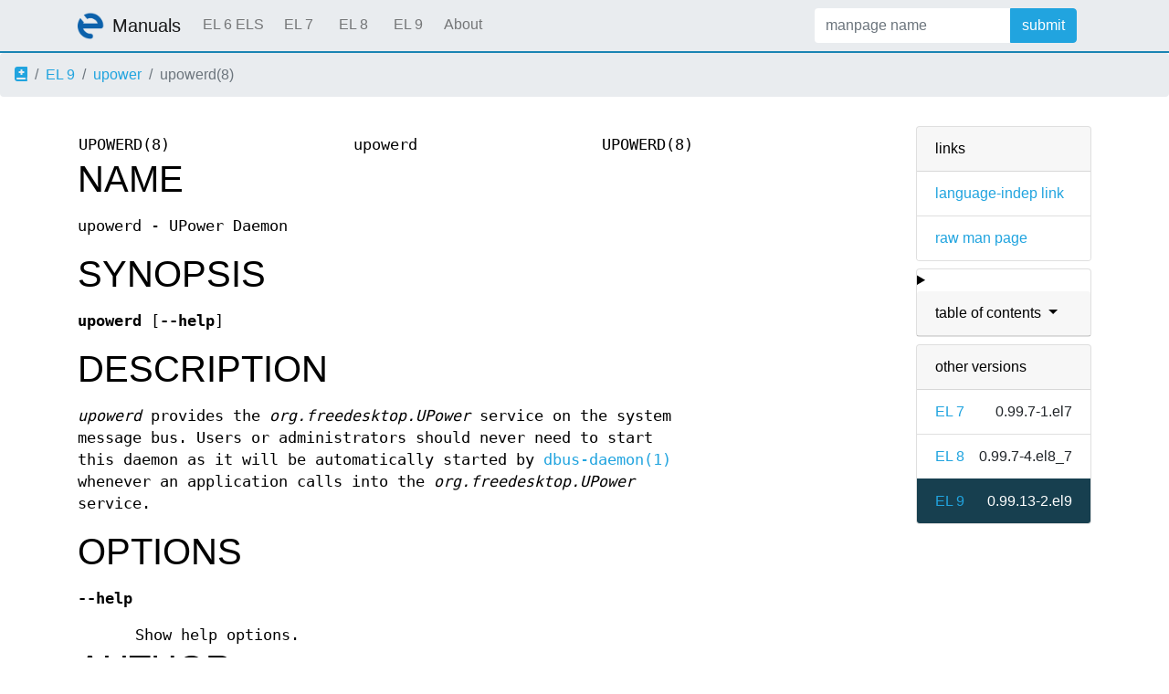

--- FILE ---
content_type: text/html
request_url: https://man.docs.euro-linux.com/EL%209/upower/upowerd.8.en.html
body_size: 2867
content:
<!DOCTYPE html>
<html lang="en">
<head>
  <meta charset="UTF-8">
  <meta name="viewport" content="width=device-width, initial-scale=1.0">
  <link rel="shortcut icon" type="image/x-icon" href="/favicon.ico">
  <link rel="icon" href="/favicon-300x300.png" sizes="192x192" />
  <link rel="apple-touch-icon-precomposed" href="/favicon-300x300.png" />
  <script data-host="https://microanalytics.io" data-dnt="false" src="https://microanalytics.io/js/script.js" id="ZwSg9rf6GA" async defer></script>
  <title>upowerd(8) — upower</title>
  
<script type="text/javascript" src="https://cdnjs.cloudflare.com/ajax/libs/jquery/3.5.1/jquery.slim.min.js"></script>
  
  <link rel="stylesheet" href="https://cdnjs.cloudflare.com/ajax/libs/twitter-bootstrap/5.1.3/css/bootstrap.min.css" crossorigin="anonymous" />
  
  <link rel="stylesheet" href="https://cdnjs.cloudflare.com/ajax/libs/font-awesome/5.15.4/css/all.min.css" crossorigin="anonymous" />
  <link rel="stylesheet" href="/manpages.min.css">
  <link rel="stylesheet" href="/style.min.css">
  </head>
<body>
<nav class="navbar navbar-expand-md">
  <div class="container">
    <a class="navbar-brand" href="/">
      <img src="/favicon-300x300.png" class="d-inline-block align-top" alt="EuroLinux" title="EuroLinux" width="30" height="30">
      <span class="navbar-title">Manuals</span>
    </a>
    <button class="navbar-toggler" type="button" data-bs-toggle="collapse" data-bs-target="#navbarNav" aria-controls="navbarNav" aria-expanded="false" aria-label="Toggle navigation">
      <span class="navbar-toggler-icon"></span>
    </button>
    <div class="collapse navbar-collapse" id="navbarNav">
      <ul class="nav navbar-nav mr-auto flex-md-shrink-0">
        
        <li class="nav-item ">
            <a class="nav-link" href="/EL%206%20ELS/index.html">
              EL 6 ELS
            </a>
        </li>
            
        <li class="nav-item ">
            <a class="nav-link" href="/EL%207/index.html">
              EL 7
            </a>
        </li>
            
        <li class="nav-item ">
            <a class="nav-link" href="/EL%208/index.html">
              EL 8
            </a>
        </li>
            
        <li class="nav-item ">
            <a class="nav-link" href="/EL%209/index.html">
              EL 9
            </a>
        </li>
            
        <li class="nav-item">
          <a class="nav-link" href="/about.html">
            About
          </a>
        </li>
      </ul>
      <form class="form-inline mr-md-3" action="/jump" method="get">
        <div class="input-group">
          <input class="form-control" type="text" name="q" placeholder="manpage name" required>
          <div class="input-group-append">
            <button class="btn btn-info" type="submit">
		submit
            </button>
          </div>
        </div>
      </form>
    </div>
   </div>
</nav>
  <ol class="breadcrumb">
    <li class="breadcrumb-item">
      <a href="/">
          <i class="fas fa-book-medical"></i>
      </a>
    </li>
    
    <li class="breadcrumb-item"><a href="/EL%209/index.html">EL 9</a></li>
    
    
    
    <li class="breadcrumb-item"><a href="/EL%209/upower/index.html">upower</a></li>
    
    
    
    <li class="breadcrumb-item active">upowerd(8)</li>
    
    </ol>
  <main class="flex-fill">
    <div id="content" class="container">


<div class="panels" id="panels">
  <div class="card mb-2" role="complementary">
    <div class="card-header" role="heading">
      links
    </div>
    <ul class="list-group list-group-flush">
      <li class="list-group-item">
        <a href="/EL%209/upower/upowerd.8">language-indep link</a>
      </li>
      <li class="list-group-item">
        <a href="/EL%209/upower/upowerd.8.en.gz">raw man page</a>
      </li>
    </ul>
  </div>
  <div class="card mb-2" role="complementary">
    <details>
      <summary>
        <div class="card-header dropdown-toggle">
          table of contents
        </div>
      </summary>
      <ul class="list-group list-group-flush">
        
        <li class="list-group-item">
          <a class="toclink" href="#NAME" title="NAME">NAME</a>
        </li>
        <li class="list-group-item">
          <a class="toclink" href="#SYNOPSIS" title="SYNOPSIS">SYNOPSIS</a>
        </li>
        <li class="list-group-item">
          <a class="toclink" href="#DESCRIPTION" title="DESCRIPTION">DESCRIPTION</a>
        </li>
        <li class="list-group-item">
          <a class="toclink" href="#OPTIONS" title="OPTIONS">OPTIONS</a>
        </li>
        <li class="list-group-item">
          <a class="toclink" href="#AUTHOR" title="AUTHOR">AUTHOR</a>
        </li>
        <li class="list-group-item">
          <a class="toclink" href="#BUGS" title="BUGS">BUGS</a>
        </li>
        <li class="list-group-item">
          <a class="toclink" href="#SEE_ALSO" title="SEE ALSO">SEE ALSO</a>
        </li>
      </ul>
    </details>
  </div>

  <div class="card mb-2 otherversions" role="complementary">
    <div class="card-header" role="heading">
      other versions
    </div>
    <ul class="list-group list-group-flush">
    
      <li class="list-group-item">
        <a href="/EL%207/upower/upowerd.8.en.html">EL 7</a> <span class="pkgversion" title="0.99.7-1.el7">0.99.7-1.el7</span>
      </li>
      <li class="list-group-item">
        <a href="/EL%208/upower/upowerd.8.en.html">EL 8</a> <span class="pkgversion" title="0.99.7-4.el8_7">0.99.7-4.el8_7</span>
      </li>
      <li class="list-group-item active">
        <a href="/EL%209/upower/upowerd.8.en.html">EL 9</a> <span class="pkgversion" title="0.99.13-2.el9">0.99.13-2.el9</span>
      </li>
    </ul>
  </div>



</div>
<div class="maincontent">
<p class="paneljump"><a href="#panels">Scroll to navigation</a></p>
<div class="mandoc">
<table class="head">
  <tbody><tr>
    <td class="head-ltitle">UPOWERD(8)</td>
    <td class="head-vol">upowerd</td>
    <td class="head-rtitle">UPOWERD(8)</td>
  </tr>
</tbody></table>
<div class="manual-text">
<section class="Sh">
<h1 class="Sh" id="NAME">NAME<a class="anchor" href="#NAME">¶</a></h1>
<p class="Pp">upowerd - UPower Daemon</p>
</section>
<section class="Sh">
<h1 class="Sh" id="SYNOPSIS">SYNOPSIS<a class="anchor" href="#SYNOPSIS">¶</a></h1>
<p class="Pp HP"><b>upowerd</b> [<b>--help</b>]</p>
</section>
<section class="Sh">
<h1 class="Sh" id="DESCRIPTION">DESCRIPTION<a class="anchor" href="#DESCRIPTION">¶</a></h1>
<p class="Pp"><i>upowerd</i> provides the <i>org.freedesktop.UPower</i> service
    on the system message bus. Users or administrators should never need to
    start this daemon as it will be automatically started by
    <a href="/EL 9/dbus-daemon/dbus-daemon.1.en.html">dbus-daemon(1)</a> whenever an application calls into the
    <i>org.freedesktop.UPower</i> service.</p>
</section>
<section class="Sh">
<h1 class="Sh" id="OPTIONS">OPTIONS<a class="anchor" href="#OPTIONS">¶</a></h1>
<p class="Pp"><b>--help</b></p>
<div class="Bd-indent">Show help options.</div>
</section>
<section class="Sh">
<h1 class="Sh" id="AUTHOR">AUTHOR<a class="anchor" href="#AUTHOR">¶</a></h1>
<p class="Pp">Written by David Zeuthen &lt;davidz@redhat.com&gt; with a lot of
    help from many others.</p>
</section>
<section class="Sh">
<h1 class="Sh" id="BUGS">BUGS<a class="anchor" href="#BUGS">¶</a></h1>
<p class="Pp">Please send bug reports to either the distribution or the
    DeviceKit mailing list, see
    <b><a href="http://lists.freedesktop.org/mailman/listinfo/devkit-devel">http://lists.freedesktop.org/mailman/listinfo/devkit-devel</a></b> on how to
    subscribe.</p>
</section>
<section class="Sh">
<h1 class="Sh" id="SEE_ALSO">SEE ALSO<a class="anchor" href="#SEE_ALSO">¶</a></h1>
<p class="Pp"><a href="/EL 9/upower/UPower.7.en.html">UPower(7)</a>, <a href="/EL 9/upower/upower.1.en.html">upower(1)</a>, <a href="/EL 9/dbus-daemon/dbus-daemon.1.en.html">dbus-daemon(1)</a>,</p>
</section>
</div>
<table class="foot">
  <tbody><tr>
    <td class="foot-date">April 2008</td>
    <td class="foot-os">upowerd</td>
  </tr>
</tbody></table>
</div>

</div>
    </div>
  </main>
  <footer class="footer">
    <div class="container">
    <div class="row align-items-center">
	<div class="col-md-2">
        <a href="https://euro-linux.com">
            <img src="/logo.svg" alt="Logo" height="24">
            </a>
	</div>
      <div class="col-md-6">
              <p>
	      
	      <table>
<tr>
<td>
Source file:
</td>
<td>
upowerd.8.en.gz (from upower 0.99.13-2.el9)
</td>
</tr>
<tr>
<td>
Source last updated:
</td>
<td>
2022-06-03 03:57:51
</td>
</tr>
<tr>
<td>
Converted to HTML:
</td>
<td>
2024-06-22 22:26:15
</td>
</tr>
</table>

	      
              Copyleft © 2024 EuroLinux</p>
      </div>
      <div class="col-md-4 text-md-end">
        <a href="https://github.com/EuroLinux" class="me-4 text-reset">
          <i class="fab fa-github fa-2x"></i>
        </a>
        <a href="https://twitter.com/euro_linux" class="me-4 text-reset">
          <i class="fab fa-twitter fa-2x"></i>
        </a>
        <a href="https://linkedin.com/company/eurolinux" class="me-4 text-reset">
          <i class="fab fa-linkedin fa-2x"></i>
        </a>
        <a href="https://www.reddit.com/r/EuroLinux/" class="me-4 text-reset">
          <i class="fab fa-reddit fa-2x"></i>
        </a>
      </div>
    </div>
  </footer>
<script src="https://cdn.jsdelivr.net/npm/bootstrap@5.1.3/dist/js/bootstrap.bundle.min.js" integrity="sha384-ka7Sk0Gln4gmtz2MlQnikT1wXgYsOg+OMhuP+IlRH9sENBO0LRn5q+8nbTov4+1p" crossorigin="anonymous"></script>
</body>
</html>

<script type="application/ld+json">
{"@context":"http://schema.org","@type":"BreadcrumbList","itemListElement":[{"@type":"ListItem","position":1,"item":{"@type":"Thing","@id":"/EL 9/index.html","name":"EL 9"}},{"@type":"ListItem","position":2,"item":{"@type":"Thing","@id":"/EL 9/upower/index.html","name":"upower"}},{"@type":"ListItem","position":3,"item":{"@type":"Thing","@id":"","name":"upowerd(8)"}}]}
</script>


--- FILE ---
content_type: text/css
request_url: https://man.docs.euro-linux.com/style.min.css
body_size: 5436
content:
#content{display:flex;flex-direction:row;flex-grow:1}.panels{order:2;position:sticky;top:20px;margin-left:auto;max-height:calc(100vh - 40px);overflow:auto}.paneljump{display:none}@media all and (max-width:800px){#content{flex-direction:column}.panels{max-height:unset;width:100%;position:unset}.paneljump{display:block}}.card>details>summary{list-style:none}.breadcrumb-item svg{fill:currentColor}.maincontent{width:100%;max-width:80ch;order:1;margin-bottom:20px}.versioned-links-icon{margin-right:2px}.versioned-links-icon a{color:black}.versioned-links-icon a:hover{color:blue}.versioned-links-icon-inactive{opacity:.5}.otherversions li,.otherlangs li{display:flex}.otherversions a,.otherlangs a{flex-shrink:0}.pkgversion,.pkgname{text-overflow:ellipsis;overflow:hidden;white-space:nowrap}.pkgversion,.pkgname{margin-left:auto;padding-left:1em}.mandoc,.mandoc pre,.mandoc code{font-family:"Source Code Pro",monospace;font-size:1.04rem}.mandoc pre{white-space:pre-wrap}.mandoc{margin-right:45px;overflow:hidden;margin-top:.5em}table.head,table.foot{width:100%}.head-vol{text-align:center}.head-rtitle{text-align:right}.spacer,.Pp{min-height:1em}.anchor{margin-left:.25em;visibility:hidden}h1:hover .anchor,h2:hover .anchor,h3:hover .anchor,h4:hover .anchor,h5:hover .anchor,h6:hover .anchor{visibility:visible}@media print{#header,.footer,.panels,.anchor,.paneljump{display:none}#content{margin:0}.mandoc{margin:0}}.Bd-indent{margin-left:3.8em}.Bl-bullet{list-style-type:disc;padding-left:1em}.Bl-dash{list-style-type:none;padding-left:0}.Bl-dash>li:before{content:"\2014  "}.Bl-item{list-style-type:none;padding-left:0}.Bl-compact>li{margin-top:0}.Bl-enum{padding-left:2em}.Bl-compact>li{margin-top:0}.Bl-diag>dt{font-style:normal;font-weight:bold}.Bl-diag>dd{margin-left:0}.Bl-hang>dd{margin-left:5.5em}.Bl-inset>dd{margin-left:0}.Bl-ohang>dd{margin-left:0}.Bl-tag{margin-left:5.5em}.Bl-tag>dt{float:left;margin-top:0;margin-left:-5.5em;padding-right:1.2em;vertical-align:top}.Bl-tag>dd{clear:both;width:100%;margin-top:0;margin-left:0;vertical-align:top;overflow:auto}.Bl-compact>dt{margin-top:0}.Bl-column>tbody>tr>td{margin-top:1em}.Bl-compact>tbody>tr>td{margin-top:0}.Rs{font-style:normal;font-weight:normal}.RsB{font-style:italic;font-weight:normal}.RsI{font-style:italic;font-weight:normal}.RsJ{font-style:italic;font-weight:normal}.RsT{text-decoration:underline}.HP{margin-left:3.8em;text-indent:-3.8em}code.Nm{font-style:normal;font-weight:bold;font-family:inherit}.Fl{font-style:normal;font-weight:bold;font-family:inherit}.Cm{font-style:normal;font-weight:bold;font-family:inherit}.Ar{font-style:italic;font-weight:normal}.Op{display:inline}.Ic{font-style:normal;font-weight:bold;font-family:inherit}.Ev{font-style:normal;font-weight:normal;font-family:monospace}.Pa{font-style:italic;font-weight:normal}code.In{font-style:normal;font-weight:bold;font-family:inherit}.Fd{font-style:normal;font-weight:bold;font-family:inherit}.Ft{font-style:italic;font-weight:normal}.Fn{font-style:normal;font-weight:bold;font-family:inherit}.Fa{font-style:italic;font-weight:normal}.Vt{font-style:italic;font-weight:normal}.Va{font-style:italic;font-weight:normal}.Dv{font-style:normal;font-weight:normal;font-family:monospace}.Er{font-style:normal;font-weight:normal;font-family:monospace}.Cd{font-style:normal;font-weight:bold;font-family:inherit}.Ad{font-style:italic;font-weight:normal}.Ms{font-style:normal;font-weight:bold}.Bf{display:inline}.No{font-style:normal;font-weight:normal}.Em{font-style:italic;font-weight:normal}.Sy{font-style:normal;font-weight:bold}.Li{font-style:normal;font-weight:normal;font-family:monospace}main{padding-top:1rem}code{color:greenyellow}.fab{color:rgba(255,255,255,0.30)}.fab:hover,.fab:focus{color:rgba(255,255,255,0.75)}a:hover{text-decoration:none}@media (min-width: 1600px) {
	.container-xl, .container-lg, .container-md, .container-sm, .container {max-width: 1440px;}
}
.navbar .navbar-toggler-icon {
background-image: url("data:image/svg+xml,%3csvg xmlns='http://www.w3.org/2000/svg' viewBox='0 0 30 30'%3e%3cpath stroke='rgba%280, 0, 0, 0.55%29' stroke-linecap='round' stroke-miterlimit='10' stroke-width='2' d='M4 7h22M4 15h22M4 23h22'/%3e%3c/svg%3e");
}
@media (prefers-color-scheme: dark) {
.navbar .navbar-toggler-icon {background-image: url("data:image/svg+xml,%3csvg xmlns='http://www.w3.org/2000/svg' viewBox='0 0 30 30'%3e%3cpath stroke='rgba%28255, 255, 255, 0.55%29' stroke-linecap='round' stroke-miterlimit='10' stroke-width='2' d='M4 7h22M4 15h22M4 23h22'/%3e%3c/svg%3e");}
}
body::-webkit-scrollbar {display: block; width: 12px;}
::-webkit-scrollbar-thumb {background: #e9ecef; border-right: solid 2px #b9bcbf; min-height: 30px;}
.footer {padding: 30px 0}
.footer p {margin-bottom: 0;}
@media (prefers-color-scheme: light) {
  .footer {background-color: #e9ecef}
  .footer .fab {color: #a4a7aa;}
}
@media (prefers-color-scheme: light) {
	code {color: #75c100;}
}
.navbar-nav li a img {display: none;}
@media (min-width: 768px) {
.navbar-nav li a {min-width: 60px; padding: 0px 8px; text-align: center;}
.navbar-nav li a:after {content: ''; display: block; border-bottom: solid 2px #1a84b3; width: 0; transition: width 0.3s;}
.navbar-nav li a:hover:after {content: ''; display: block; border-bottom: solid 2px #1a84b3; width: 100%;}
}
@media (max-width: 767px) {
  .navbar-nav li a {border-bottom: solid 1px #ddd;}
  .navbar .navbar-nav li a.nav-link:hover {color: #1a84b3;}
}



--- FILE ---
content_type: image/svg+xml
request_url: https://man.docs.euro-linux.com/logo.svg
body_size: 13019
content:
<?xml version="1.0" encoding="UTF-8" standalone="no"?>
<!-- Creator: CorelDRAW X7 -->

<svg
   xml:space="preserve"
   width="140mm"
   height="22mm"
   version="1.1"
   style="clip-rule:evenodd;fill-rule:evenodd;image-rendering:optimizeQuality;shape-rendering:geometricPrecision;text-rendering:geometricPrecision"
   viewBox="0 0 14000.001 2199.9999"
   id="svg111"
   sodipodi:docname="logo-eurolinux-bt.svg"
   inkscape:version="1.1.2 (b8e25be833, 2022-02-05)"
   xmlns:inkscape="http://www.inkscape.org/namespaces/inkscape"
   xmlns:sodipodi="http://sodipodi.sourceforge.net/DTD/sodipodi-0.dtd"
   xmlns="http://www.w3.org/2000/svg"
   xmlns:svg="http://www.w3.org/2000/svg"><sodipodi:namedview
   id="namedview113"
   pagecolor="#ffffff"
   bordercolor="#666666"
   borderopacity="1.0"
   inkscape:pageshadow="2"
   inkscape:pageopacity="0.0"
   inkscape:pagecheckerboard="0"
   inkscape:document-units="mm"
   showgrid="false"
   units="mm"
   width="140px"
   height="22mm"
   inkscape:zoom="1.4396919"
   inkscape:cx="301.80069"
   inkscape:cy="157.32533"
   inkscape:window-width="1920"
   inkscape:window-height="1001"
   inkscape:window-x="-9"
   inkscape:window-y="-9"
   inkscape:window-maximized="1"
   inkscape:current-layer="Warstwa_x0020_1" />
 <defs
   id="defs4">
  <style
   type="text/css"
   id="style2">
   <![CDATA[
    .fil1 {fill:none;fill-rule:nonzero}
    .fil5 {fill:#0999D4}
    .fil0 {fill:#0A5EA6}
    .fil4 {fill:#FEFEFE;fill-rule:nonzero}
    .fil2 {fill:#0999D4;fill-rule:nonzero}
    .fil3 {fill:#0A5EA6;fill-rule:nonzero}
   ]]>
  </style>
 </defs>
 <g
   id="Warstwa_x0020_1"
   inkscape:label="Warstwa 1"
   inkscape:groupmode="layer">
  <metadata
   id="CorelCorpID_0Corel-Layer" />
  
  <g
   id="_868237184"
   transform="matrix(1.4281886,0,0,1.4281886,-3058.018,-3033.1778)">
   <line
   class="fil1"
   x1="6101"
   y1="2740"
   x2="6101"
   y2="2740"
   id="line9" />
   <path
   class="fil2"
   d="m 11571,2480 c -3,0 -6,-1 -9,-2 -2,-1 -5,-3 -7,-5 -2,-2 -3,-4 -4,-7 -1,-2 -2,-5 -2,-8 v -87 l -13,13 v 0 c -2,2 -5,4 -7,6 v 0 c -3,2 -6,4 -9,5 v 0 c -3,1 -6,2 -9,3 v 0 c -3,0 -7,1 -10,1 -3,0 -7,-1 -10,-1 v 0 c -3,-1 -6,-2 -9,-3 v 0 c -3,-1 -6,-3 -9,-5 v 0 c -3,-2 -5,-4 -7,-6 v 0 l -13,-13 v 87 c 0,3 -1,6 -2,8 -1,3 -3,5 -5,7 v 0 c -2,3 -4,4 -7,5 -2,1 -5,2 -8,2 -3,0 -6,-1 -9,-2 v 0 c -2,-1 -4,-2 -7,-5 v 0 c -2,-2 -3,-4 -4,-7 v 0 c -1,-2 -2,-5 -2,-8 v -139 c 0,-3 1,-6 2,-8 v 0 c 1,-3 2,-5 4,-7 2,-2 5,-4 7,-5 v 0 c 8,-3 17,-1 23,4 l 1,1 3,3 44,44 c 1,1 3,2 4,3 v 0 c 1,0 2,0 4,0 1,0 3,0 4,0 v 0 c 1,-1 2,-2 3,-2 l 38,-39 2,-2 c 9,-9 17,-18 31,-12 v 0 c 2,1 5,3 7,5 2,2 3,4 5,7 v 0 c 1,2 1,5 1,8 v 139 c 0,3 0,6 -1,8 v 0 c -1,3 -3,5 -5,7 -2,3 -5,4 -7,5 v 0 c -3,1 -6,2 -8,2 z"
   id="path11" />
   <path
   class="fil2"
   d="m 11381,2297 c 3,0 6,1 9,2 2,1 5,3 7,5 2,2 3,4 4,7 1,2 2,5 2,8 0,6 -2,11 -6,15 v 0 c -2,2 -5,4 -7,5 -3,1 -6,2 -9,2 h -20 -17 v 117 c 0,3 -1,6 -2,9 v 0 c -1,2 -3,4 -5,7 -2,2 -4,3 -7,4 v 0 c -3,1 -5,2 -8,2 -3,0 -6,-1 -9,-2 v 0 c -2,-1 -4,-2 -7,-5 v 0 c -2,-2 -3,-4 -4,-7 -1,-2 -2,-5 -2,-8 v -117 h -15 -23 c -3,0 -5,-1 -8,-2 -3,-1 -5,-3 -7,-5 v 0 c -2,-2 -4,-4 -5,-7 v 0 c -1,-2 -1,-5 -1,-8 0,-6 2,-11 6,-15 v 0 c 2,-2 4,-4 7,-5 2,-1 5,-2 8,-2 h 23 76 z"
   id="path13" />
   <g
   id="g19">
    <path
   class="fil2"
   d="m 10833,2742 155,-185 v 0 c 10,-12 22,-21 35,-27 13,-5 28,-8 44,-8 7,0 15,0 22,2 7,1 13,3 20,6 v 0 c 7,3 13,6 18,10 6,4 11,8 16,13 v 0 c 5,5 9,10 13,16 4,6 7,12 10,18 v 0 c 3,7 5,14 7,20 1,7 2,14 2,21 0,13 -2,26 -7,37 -4,12 -10,23 -19,34 v 0 l -176,209 -3,5 -4,-5 -133,-160 -3,-3 z"
   id="path15" />
    <path
   class="fil2"
   d="m 10557,3073 -314,-374 v 0 c -8,-9 -14,-20 -18,-32 -4,-11 -6,-24 -6,-39 0,-7 0,-14 1,-21 2,-6 4,-13 7,-20 v 0 c 2,-6 6,-12 9,-18 4,-6 8,-11 13,-16 v 0 c 5,-5 10,-9 16,-13 v 0 c 5,-4 11,-7 18,-10 v 0 c 6,-3 13,-5 20,-6 7,-2 14,-2 22,-2 16,0 31,3 44,8 13,6 25,15 36,27 v 0 l 224,267 v 0 l 257,310 v 0 l 266,319 v 0 c 8,9 13,19 17,30 4,11 6,24 6,37 0,7 -1,14 -2,21 -2,7 -4,14 -7,20 v 0 c -3,7 -6,13 -10,19 -4,5 -8,11 -13,16 v 0 c -5,5 -10,9 -16,13 -5,4 -11,7 -18,10 v 0 c -7,2 -13,4 -20,6 -7,1 -15,2 -22,2 -15,0 -28,-3 -41,-8 -13,-6 -25,-14 -36,-25 v 0 0 l -293,-354 -296,354 v 0 c -10,11 -22,19 -35,25 v 0 c -12,5 -26,8 -41,8 -8,0 -15,-1 -22,-2 -7,-2 -13,-4 -20,-6 v 0 c -7,-3 -13,-6 -18,-10 -6,-4 -11,-8 -16,-13 v 0 c -5,-5 -9,-11 -13,-17 -3,-5 -7,-11 -9,-18 v 0 c -3,-6 -5,-13 -7,-20 -1,-7 -1,-14 -1,-21 0,-13 1,-25 5,-36 v 0 c 3,-11 9,-21 16,-30 v 0 z"
   id="path17" />
   </g>
   <path
   class="fil2"
   d="m 9999,2520 c 16,0 30,3 42,8 v 0 c 13,5 25,14 35,24 11,11 19,23 24,36 5,13 8,27 8,42 v 434 c 0,74 -14,144 -43,210 -14,33 -31,64 -51,92 -19,29 -41,55 -65,80 -25,24 -51,46 -80,65 -29,20 -59,37 -92,51 -33,14 -67,25 -102,32 -35,7 -71,11 -108,11 -38,0 -74,-4 -109,-11 v 0 c -35,-7 -70,-18 -102,-32 -33,-14 -64,-31 -93,-51 -28,-19 -55,-41 -79,-65 v 0 c -25,-25 -47,-51 -66,-80 -19,-28 -36,-59 -50,-92 -15,-33 -26,-67 -33,-102 -7,-35 -10,-71 -10,-108 v -434 c 0,-15 2,-29 8,-42 5,-13 13,-25 24,-36 21,-21 47,-32 78,-32 15,0 29,3 42,8 v 0 c 12,5 24,14 35,24 10,11 18,23 23,36 5,13 8,27 8,42 v 433 c 0,23 2,44 6,65 5,21 11,41 20,60 v 0 c 8,20 18,38 30,55 11,18 24,34 39,48 14,15 30,28 47,40 17,11 36,21 55,30 20,8 41,15 62,19 21,4 43,6 65,6 44,0 86,-8 125,-25 20,-9 38,-19 55,-30 18,-12 34,-25 49,-40 v 0 c 14,-15 28,-31 39,-48 12,-17 22,-35 31,-55 v 0 c 8,-19 14,-39 19,-60 4,-19 6,-39 6,-60 h -2 v -5 -433 c 0,-15 3,-29 8,-42 6,-13 14,-25 25,-36 v 0 c 10,-10 22,-19 35,-24 13,-5 27,-8 42,-8 z"
   id="path21" />
   <path
   class="fil2"
   d="m 8071,2614 c 40,-30 84,-53 132,-69 50,-17 104,-25 162,-25 34,0 67,3 100,10 32,6 63,16 94,30 30,13 59,29 86,46 26,19 51,39 75,62 v 0 c 23,23 44,47 62,74 18,27 34,56 48,87 v 0 c 13,30 24,62 30,95 7,33 11,67 11,102 v 473 c 0,15 -3,28 -8,41 v 0 c -5,12 -13,24 -23,34 v 0 c -10,10 -22,18 -34,23 -13,5 -26,8 -40,8 -15,0 -29,-3 -41,-8 -13,-5 -24,-13 -35,-23 v 0 c -10,-10 -17,-22 -23,-34 v 0 c -5,-13 -7,-26 -7,-41 v -473 c 0,-20 -2,-40 -6,-59 -4,-19 -10,-37 -18,-55 v 0 c -8,-18 -17,-35 -27,-51 -11,-15 -23,-30 -36,-43 -13,-13 -28,-25 -44,-36 -15,-11 -32,-20 -50,-28 -18,-8 -36,-14 -55,-17 -19,-4 -38,-6 -59,-6 -40,0 -78,8 -114,23 -17,8 -34,17 -50,27 -15,11 -30,23 -43,37 -14,13 -26,28 -36,43 -11,16 -20,33 -28,51 v 0 c -7,18 -13,36 -17,55 -4,19 -6,39 -6,59 v 473 c 0,15 -2,28 -8,41 v 0 c -5,12 -12,24 -23,34 v 0 c -10,10 -21,18 -34,23 -12,5 -25,8 -40,8 -14,0 -28,-3 -41,-8 -12,-5 -24,-13 -34,-23 v 0 c -10,-10 -18,-22 -23,-34 v 0 c -5,-13 -8,-26 -8,-41 v -873 c 0,-14 3,-28 8,-40 5,-13 13,-24 23,-35 10,-10 22,-18 34,-23 v 0 c 13,-6 27,-8 41,-8 15,0 28,3 41,8 12,5 23,13 33,23 11,11 18,22 23,34 4,9 7,19 8,29 z"
   id="path23" />
   <g
   id="g29">
    <path
   class="fil2"
   d="m 7565,2396 c -16,0 -32,-3 -45,-9 -14,-6 -27,-14 -38,-26 v 0 c -11,-11 -20,-24 -25,-38 -6,-14 -9,-29 -9,-45 0,-32 11,-59 34,-83 v 0 c 11,-11 24,-20 38,-25 13,-6 29,-9 45,-9 16,0 31,3 45,9 14,5 27,14 38,25 v 0 c 12,12 21,25 26,39 6,13 9,28 9,44 0,17 -3,31 -9,45 -5,14 -14,27 -26,38 v 0 c -11,12 -24,20 -38,26 -14,6 -29,9 -45,9 z"
   id="path25" />
    <path
   class="fil2"
   d="m 7565,2520 c 16,0 31,3 45,8 14,6 27,15 38,26 12,12 21,25 26,39 6,14 9,29 9,45 v 849 c 0,16 -3,31 -9,45 -5,14 -14,27 -26,38 v 0 c -11,12 -24,20 -38,26 -14,6 -29,9 -45,9 -17,0 -32,-3 -45,-9 v 0 c -14,-6 -27,-14 -38,-26 -11,-11 -20,-24 -25,-38 v 0 c -6,-14 -9,-29 -9,-45 v -849 c 0,-32 11,-60 34,-83 11,-12 24,-21 38,-27 13,-5 28,-8 45,-8 z"
   id="path27" />
   </g>
   <path
   class="fil2"
   d="m 7319,3496 c 0,15 -3,29 -8,41 -5,12 -13,24 -23,34 v 0 c -10,10 -21,18 -34,24 -12,5 -25,9 -40,10 v 0 h -4 -1 -10 v 0 c -37,-1 -72,-6 -107,-14 -34,-7 -67,-19 -99,-33 -32,-15 -62,-32 -90,-51 -28,-20 -54,-42 -77,-66 -24,-25 -45,-51 -64,-80 -19,-28 -35,-58 -49,-90 -14,-33 -25,-66 -31,-101 -7,-35 -11,-71 -11,-108 v -434 c 0,-15 3,-29 8,-42 5,-12 13,-24 24,-35 v 0 c 10,-10 22,-18 35,-23 13,-5 27,-8 43,-8 30,0 56,10 78,31 11,11 19,23 24,35 6,13 8,27 8,42 v 0 l -1,434 v 0 c 0,22 2,44 6,64 4,21 10,41 18,60 9,19 18,37 29,54 12,17 24,32 38,47 14,14 29,28 46,39 16,12 34,23 53,32 19,9 38,16 58,20 20,5 41,8 62,8 v 0 h 9 c 15,0 29,3 42,8 13,6 25,14 36,25 v 0 c 10,10 18,22 24,35 5,13 8,27 8,42 z"
   id="path31" />
   <path
   class="fil3"
   d="m 5930,2530 c 44,-7 86,-10 129,-7 43,4 85,12 127,25 42,14 81,32 117,54 37,23 70,50 101,81 25,26 48,53 67,82 20,30 37,61 50,95 14,33 24,67 31,102 6,34 10,70 9,106 v 0 c 0,57 -9,113 -28,168 -9,27 -20,53 -33,78 -13,25 -28,49 -45,73 -28,37 -59,69 -94,98 -35,28 -73,52 -115,71 v 0 c -43,19 -86,33 -129,42 -44,8 -89,11 -134,8 v 0 c -48,-4 -94,-13 -139,-29 -22,-8 -44,-17 -65,-27 -21,-11 -41,-22 -60,-35 v 0 c -20,-13 -38,-27 -56,-42 -17,-16 -34,-32 -50,-49 -16,-18 -30,-36 -43,-56 -13,-19 -25,-39 -36,-61 v 0 c -10,-21 -19,-42 -26,-63 -8,-22 -14,-44 -19,-67 -5,-22 -8,-45 -10,-67 -2,-23 -2,-46 -1,-68 1,-23 4,-46 8,-68 3,-23 9,-45 15,-67 6,-23 14,-44 24,-65 9,-21 20,-41 32,-61 8,-15 18,-29 29,-44 8,-10 17,-19 25,-29 l 141,170 -2,3 c -4,6 -7,11 -11,16 -3,6 -6,12 -9,18 -14,26 -24,53 -30,81 -6,28 -8,57 -6,87 v 0 c 1,23 4,45 10,66 6,22 14,42 24,62 3,5 6,10 8,15 l 2,3 c 7,13 16,25 25,37 11,14 24,27 38,40 13,12 28,23 43,33 16,10 32,19 49,27 17,7 35,13 54,18 18,4 37,6 56,7 19,1 38,0 57,-2 19,-3 37,-7 55,-13 v 0 c 18,-6 35,-13 51,-21 16,-8 31,-18 46,-29 15,-11 29,-23 41,-36 13,-13 25,-26 35,-41 11,-17 21,-35 29,-53 8,-19 15,-38 19,-58 5,-19 8,-39 9,-59 1,-20 0,-40 -3,-61 -3,-20 -8,-39 -14,-57 -6,-18 -13,-34 -22,-50 v 0 c -11,-19 -24,-38 -38,-55 -14,-17 -30,-33 -48,-47 -17,-14 -36,-26 -56,-36 -19,-10 -40,-18 -62,-23 v 0 c -22,-6 -43,-10 -65,-11 -22,-1 -44,-1 -67,3 -10,1 -20,3 -29,5 -9,3 -19,5 -28,9 l -3,1 -143,-172 6,-2 c 25,-13 50,-24 77,-32 26,-9 53,-16 80,-21 z"
   id="path33" />
   <path
   class="fil3"
   d="m 5414,2520 c 14,1 28,4 40,10 13,6 24,14 34,24 v 0 c 10,10 18,21 23,34 5,12 8,26 8,40 0,15 -3,29 -8,42 -6,13 -14,25 -25,36 -10,11 -22,19 -35,24 -13,6 -27,8 -42,8 h -9 c -21,2 -42,5 -62,10 -20,4 -40,11 -59,20 -19,9 -36,19 -53,31 -16,11 -31,24 -45,39 -14,15 -27,30 -38,47 -11,17 -20,35 -28,54 v 0 c -8,20 -14,39 -18,60 -4,20 -6,42 -6,64 v 434 c 0,15 -3,29 -8,42 -6,13 -14,25 -24,35 -11,11 -23,19 -36,24 -13,5 -27,8 -42,8 -15,0 -29,-3 -42,-8 -13,-5 -25,-13 -35,-24 -11,-10 -19,-22 -24,-35 -5,-13 -8,-27 -8,-42 v -434 c 0,-37 4,-73 11,-108 6,-35 17,-68 31,-101 13,-32 30,-62 48,-91 19,-28 40,-54 64,-79 23,-24 49,-46 77,-66 28,-19 58,-36 90,-51 32,-15 65,-26 99,-34 34,-8 70,-12 106,-13 h 1 z"
   id="path35" />
   <path
   class="fil3"
   d="m 4661,2520 c 15,0 29,2 42,8 v 0 c 13,5 24,13 35,24 10,11 18,23 24,36 v 0 c 5,13 7,27 7,42 v 434 c 0,37 -3,74 -10,109 -8,35 -18,69 -33,101 -14,33 -31,64 -50,93 -20,28 -42,55 -66,79 -24,25 -51,47 -80,66 -28,20 -59,36 -92,51 -33,14 -67,25 -102,32 -35,7 -71,11 -108,11 -38,0 -74,-4 -109,-11 -36,-7 -70,-18 -103,-32 -33,-15 -63,-31 -92,-51 -29,-19 -55,-41 -80,-66 -24,-24 -46,-51 -65,-79 -20,-29 -37,-60 -51,-93 -14,-32 -25,-66 -32,-101 -7,-35 -11,-72 -11,-109 v -434 c 0,-15 3,-29 8,-42 5,-13 14,-25 24,-36 22,-22 48,-32 78,-32 15,0 29,2 42,8 v 0 c 13,5 25,13 35,24 11,11 19,23 24,36 5,12 8,26 8,42 v 433 c 0,23 2,45 6,66 4,20 11,41 19,60 v 0 c 9,19 19,38 30,55 12,17 25,33 39,48 15,15 31,28 48,39 17,12 36,22 55,30 20,9 41,15 62,20 21,4 42,6 65,6 44,0 86,-9 125,-26 20,-8 38,-18 56,-30 17,-11 33,-24 48,-39 15,-15 28,-31 40,-48 11,-17 21,-36 30,-55 v 0 c 8,-19 15,-40 19,-60 4,-20 6,-40 6,-61 h -1 v -438 c 0,-16 2,-30 8,-42 5,-13 13,-25 24,-36 v 0 c 11,-11 23,-19 36,-24 13,-6 27,-8 42,-8 z"
   id="path37" />
   <path
   class="fil3"
   d="m 3577,3065 c -1,30 -12,56 -34,76 -11,11 -22,19 -35,24 -13,6 -27,9 -43,10 v 0 h -736 c 1,4 3,9 5,13 3,7 7,14 10,21 v 0 c 2,4 5,8 7,13 8,15 18,29 28,42 v 0 c 12,15 24,28 38,41 14,12 28,24 44,33 15,10 31,19 48,26 18,8 37,14 57,18 20,4 41,7 63,8 h 7 c 15,0 29,3 42,8 12,5 24,13 34,23 v 0 c 10,10 18,22 23,34 5,13 8,27 8,42 0,15 -3,29 -8,42 -5,13 -13,25 -23,35 -10,11 -22,19 -34,24 -13,5 -27,8 -42,8 h -19 c -4,0 -7,0 -10,-1 -3,0 -6,0 -9,-1 -23,-2 -46,-5 -69,-10 -23,-4 -46,-11 -69,-19 -22,-7 -44,-17 -65,-27 -21,-10 -41,-21 -60,-34 -39,-25 -74,-55 -106,-90 -15,-18 -30,-36 -43,-56 -13,-19 -25,-39 -36,-61 v 0 c -21,-42 -36,-85 -45,-130 -8,-36 -12,-73 -12,-111 v -4 c 0,-7 0,-15 1,-22 2,-47 9,-92 23,-136 13,-43 32,-85 57,-125 v 0 l 7,-10 v 0 l 7,-11 v 0 c 3,-3 5,-7 8,-11 v 0 c 2,-3 5,-6 7,-9 l 5,-5 4,4 119,144 c 3,4 6,7 9,10 4,3 7,6 10,8 l 4,3 -2,4 c -5,9 -10,18 -14,27 -3,8 -7,15 -9,23 h 614 c -2,-6 -5,-13 -8,-19 -3,-9 -8,-18 -13,-27 -10,-20 -22,-38 -37,-55 -14,-17 -30,-33 -47,-47 h -1 c -17,-14 -36,-26 -56,-36 -20,-10 -41,-18 -63,-24 v 0 c -21,-6 -43,-9 -65,-11 -22,-1 -44,0 -67,4 -15,2 -30,6 -44,10 -15,5 -29,10 -43,16 l -4,2 -2,-3 c -1,-2 -3,-4 -4,-6 -2,-2 -3,-4 -5,-6 v 0 l -124,-150 -4,-4 5,-3 c 29,-17 59,-31 90,-43 31,-11 63,-20 95,-26 v 0 c 44,-7 87,-8 129,-5 43,3 86,12 128,25 42,14 81,32 117,54 37,23 70,50 100,81 v 0 c 25,26 47,53 66,81 20,29 36,59 50,91 14,32 24,65 31,99 7,34 10,68 10,104 v 6 z"
   id="path39" />
  </g>
  
  
  
 </g>
</svg>
